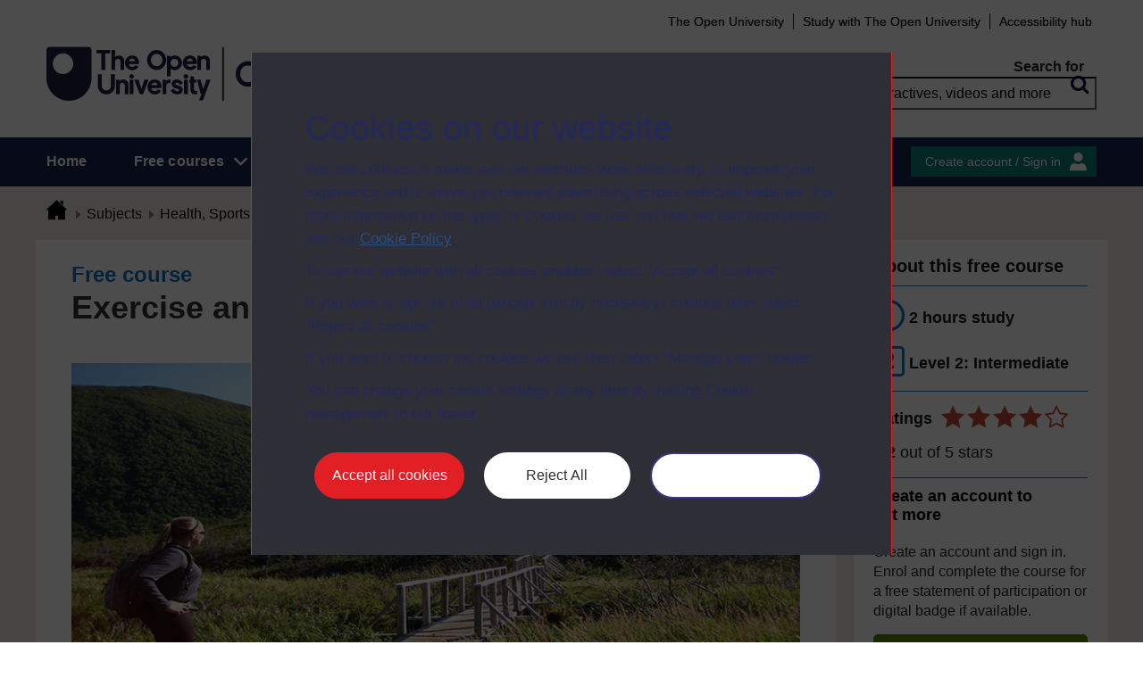

--- FILE ---
content_type: text/html; charset=utf-8
request_url: https://www.open.edu/openlearn/health-sports-psychology/sport-fitness/exercise-and-mental-health/content-section-0?utm_source=adult-learning&utm_campaign=ol&utm_medium=exercisemhen
body_size: 18371
content:
<!DOCTYPE html>

<html  dir="ltr" lang="en" xml:lang="en">
    <head>
        <title>Exercise and mental health | OpenLearn - Open University</title>
        <meta http-equiv="X-UA-Compatible" content="IE=edge" /><meta name="identifier" content="E233_2" /><meta name="viewport" content="width=device-width" /><meta property="og:site_name" content="Open Learning" /><meta property="og:title" content="Exercise and mental health" /><meta property="og:type" content="Article" /><meta property="og:url" content="https://www.open.edu/openlearn/health-sports-psychology/sport-fitness/exercise-and-mental-health/content-section-0?utm_source=adult-learning&amp;utm_campaign=ol&amp;utm_medium=exercisemhen" /><meta property="og:description" content="Each year thousands of pounds are spent on medications to treat conditions such as anxiety and depression. These medications often have negative side effects. Exercise is an alternative treatment ..." /><meta property="og:image" content="https://www.open.edu/openlearn/pluginfile.php/771981/tool_ocwmanage/image/0/e233_2_cover_image_1.jpg" /><meta property="twitter:card" content="Summary" /><meta property="twitter:title" content="Exercise and mental health" /><meta property="twitter:description" content="Each year thousands of pounds are spent on medications to treat conditions such as anxiety and depression. These medications often have negative side effects. Exercise is an alternative treatment ..." /><meta property="twitter:image" content="https://www.open.edu/openlearn/pluginfile.php/771981/tool_ocwmanage/image/0/e233_2_cover_image_1.jpg" />
        <meta http-equiv="Content-Type" content="text/html; charset=utf-8" />
<meta name="keywords" property="schema:keywords" content="moodle, Exercise and mental health | OpenLearn" />
<link rel="stylesheet" type="text/css" href="https://www.open.edu/openlearn/theme/yui_combo.php?3.18.1/cssreset/cssreset-min.css&amp;3.18.1/cssfonts/cssfonts-min.css&amp;3.18.1/cssgrids/cssgrids-min.css&amp;3.18.1/cssbase/cssbase-min.css" /><link rel="stylesheet" type="text/css" href="https://www.open.edu/openlearn/theme/yui_combo.php?rollup/3.18.1/yui-moodlesimple-min.css" /><script id="firstthemesheet" type="text/css">/** Required in order to fix style inclusion problems in IE with YUI **/</script><link rel="stylesheet" type="text/css" href="https://www.open.edu/openlearn/theme/styles.php/openlearnng/1764755649_1764757457/all" />
<link rel="stylesheet" type="text/css" href="https://www.open.edu/openlearn/theme/openlearnng/style/course-modules.min.css" />
<link rel="stylesheet" type="text/css" href="https://www.open.edu/openlearn/theme/openlearnng/style/theme-cassiecookiewidget.css" />
<link rel="stylesheet" type="text/css" href="https://www.open.edu/openlearn/theme/openlearnng/style/user_tours.css" />
<script>
//<![CDATA[
var M = {}; M.yui = {};
M.pageloadstarttime = new Date();
M.cfg = {"wwwroot":"https:\/\/www.open.edu\/openlearn","apibase":"https:\/\/www.open.edu\/openlearn\/r.php\/api","homeurl":{},"sesskey":"96HOkE6igG","sessiontimeout":"7200","sessiontimeoutwarning":"1200","themerev":"1764755649","slasharguments":1,"theme":"openlearnng","iconsystemmodule":"core\/icon_system_fontawesome","jsrev":"1764755649","admin":"admin","svgicons":true,"usertimezone":"Europe\/London","language":"ocw","courseId":643,"courseContextId":76500,"contextid":76508,"contextInstanceId":3549,"langrev":1764755649,"templaterev":"1764755649","siteId":1,"userId":1};var yui1ConfigFn = function(me) {if(/-skin|reset|fonts|grids|base/.test(me.name)){me.type='css';me.path=me.path.replace(/\.js/,'.css');me.path=me.path.replace(/\/yui2-skin/,'/assets/skins/sam/yui2-skin')}};
var yui2ConfigFn = function(me) {var parts=me.name.replace(/^moodle-/,'').split('-'),component=parts.shift(),module=parts[0],min='-min';if(/-(skin|core)$/.test(me.name)){parts.pop();me.type='css';min=''}
if(module){var filename=parts.join('-');me.path=component+'/'+module+'/'+filename+min+'.'+me.type}else{me.path=component+'/'+component+'.'+me.type}};
YUI_config = {"debug":false,"base":"https:\/\/www.open.edu\/openlearn\/lib\/yuilib\/3.18.1\/","comboBase":"https:\/\/www.open.edu\/openlearn\/theme\/yui_combo.php?","combine":true,"filter":null,"insertBefore":"firstthemesheet","groups":{"yui2":{"base":"https:\/\/www.open.edu\/openlearn\/lib\/yuilib\/2in3\/2.9.0\/build\/","comboBase":"https:\/\/www.open.edu\/openlearn\/theme\/yui_combo.php?","combine":true,"ext":false,"root":"2in3\/2.9.0\/build\/","patterns":{"yui2-":{"group":"yui2","configFn":yui1ConfigFn}}},"moodle":{"name":"moodle","base":"https:\/\/www.open.edu\/openlearn\/theme\/yui_combo.php?m\/1764755649\/","combine":true,"comboBase":"https:\/\/www.open.edu\/openlearn\/theme\/yui_combo.php?","ext":false,"root":"m\/1764755649\/","patterns":{"moodle-":{"group":"moodle","configFn":yui2ConfigFn}},"filter":null,"modules":{"moodle-core-handlebars":{"condition":{"trigger":"handlebars","when":"after"}},"moodle-core-maintenancemodetimer":{"requires":["base","node"]},"moodle-core-notification":{"requires":["moodle-core-notification-dialogue","moodle-core-notification-alert","moodle-core-notification-confirm","moodle-core-notification-exception","moodle-core-notification-ajaxexception"]},"moodle-core-notification-dialogue":{"requires":["base","node","panel","escape","event-key","dd-plugin","moodle-core-widget-focusafterclose","moodle-core-lockscroll"]},"moodle-core-notification-alert":{"requires":["moodle-core-notification-dialogue"]},"moodle-core-notification-confirm":{"requires":["moodle-core-notification-dialogue"]},"moodle-core-notification-exception":{"requires":["moodle-core-notification-dialogue"]},"moodle-core-notification-ajaxexception":{"requires":["moodle-core-notification-dialogue"]},"moodle-core-actionmenu":{"requires":["base","event","node-event-simulate"]},"moodle-core-chooserdialogue":{"requires":["base","panel","moodle-core-notification"]},"moodle-core-dragdrop":{"requires":["base","node","io","dom","dd","event-key","event-focus","moodle-core-notification"]},"moodle-core-blocks":{"requires":["base","node","io","dom","dd","dd-scroll","moodle-core-dragdrop","moodle-core-notification"]},"moodle-core-lockscroll":{"requires":["plugin","base-build"]},"moodle-core-event":{"requires":["event-custom"]},"moodle-core_availability-form":{"requires":["base","node","event","event-delegate","panel","moodle-core-notification-dialogue","json"]},"moodle-course-dragdrop":{"requires":["base","node","io","dom","dd","dd-scroll","moodle-core-dragdrop","moodle-core-notification","moodle-course-coursebase","moodle-course-util"]},"moodle-course-util":{"requires":["node"],"use":["moodle-course-util-base"],"submodules":{"moodle-course-util-base":{},"moodle-course-util-section":{"requires":["node","moodle-course-util-base"]},"moodle-course-util-cm":{"requires":["node","moodle-course-util-base"]}}},"moodle-course-management":{"requires":["base","node","io-base","moodle-core-notification-exception","json-parse","dd-constrain","dd-proxy","dd-drop","dd-delegate","node-event-delegate"]},"moodle-course-categoryexpander":{"requires":["node","event-key"]},"moodle-form-shortforms":{"requires":["node","base","selector-css3","moodle-core-event"]},"moodle-form-dateselector":{"requires":["base","node","overlay","calendar"]},"moodle-question-searchform":{"requires":["base","node"]},"moodle-question-chooser":{"requires":["moodle-core-chooserdialogue"]},"moodle-availability_completion-form":{"requires":["base","node","event","moodle-core_availability-form"]},"moodle-availability_coursecompleted-form":{"requires":["base","node","event","moodle-core_availability-form"]},"moodle-availability_dar-form":{"requires":["base","node","event","moodle-core_availability-form"]},"moodle-availability_date-form":{"requires":["base","node","event","io","moodle-core_availability-form"]},"moodle-availability_grade-form":{"requires":["base","node","event","moodle-core_availability-form"]},"moodle-availability_group-form":{"requires":["base","node","event","moodle-core_availability-form"]},"moodle-availability_grouping-form":{"requires":["base","node","event","moodle-core_availability-form"]},"moodle-availability_mobileapp-form":{"requires":["base","node","event","moodle-core_availability-form"]},"moodle-availability_otheractivity-form":{"requires":["base","node","event","moodle-core_availability-form"]},"moodle-availability_profile-form":{"requires":["base","node","event","moodle-core_availability-form"]},"moodle-mod_assign-history":{"requires":["node","transition"]},"moodle-mod_customcert-rearrange":{"requires":["dd-delegate","dd-drag"]},"moodle-mod_forumng-savecheck":{"requires":["base","node","io","moodle-core-notification-alert"]},"moodle-mod_quiz-quizbase":{"requires":["base","node"]},"moodle-mod_quiz-toolboxes":{"requires":["base","node","event","event-key","io","moodle-mod_quiz-quizbase","moodle-mod_quiz-util-slot","moodle-core-notification-ajaxexception"]},"moodle-mod_quiz-dragdrop":{"requires":["base","node","io","dom","dd","dd-scroll","moodle-core-dragdrop","moodle-core-notification","moodle-mod_quiz-quizbase","moodle-mod_quiz-util-base","moodle-mod_quiz-util-page","moodle-mod_quiz-util-slot","moodle-course-util"]},"moodle-mod_quiz-modform":{"requires":["base","node","event"]},"moodle-mod_quiz-util":{"requires":["node","moodle-core-actionmenu"],"use":["moodle-mod_quiz-util-base"],"submodules":{"moodle-mod_quiz-util-base":{},"moodle-mod_quiz-util-slot":{"requires":["node","moodle-mod_quiz-util-base"]},"moodle-mod_quiz-util-page":{"requires":["node","moodle-mod_quiz-util-base"]}}},"moodle-mod_quiz-autosave":{"requires":["base","node","event","event-valuechange","node-event-delegate","io-form","datatype-date-format"]},"moodle-mod_quiz-questionchooser":{"requires":["moodle-core-chooserdialogue","moodle-mod_quiz-util","querystring-parse"]},"moodle-message_airnotifier-toolboxes":{"requires":["base","node","io"]},"moodle-report_eventlist-eventfilter":{"requires":["base","event","node","node-event-delegate","datatable","autocomplete","autocomplete-filters"]},"moodle-report_loglive-fetchlogs":{"requires":["base","event","node","io","node-event-delegate"]},"moodle-gradereport_history-userselector":{"requires":["escape","event-delegate","event-key","handlebars","io-base","json-parse","moodle-core-notification-dialogue"]},"moodle-qbank_editquestion-chooser":{"requires":["moodle-core-chooserdialogue"]},"moodle-tool_lp-dragdrop-reorder":{"requires":["moodle-core-dragdrop"]},"moodle-assignfeedback_editpdf-editor":{"requires":["base","event","node","io","graphics","json","event-move","event-resize","transition","querystring-stringify-simple","moodle-core-notification-dialog","moodle-core-notification-alert","moodle-core-notification-warning","moodle-core-notification-exception","moodle-core-notification-ajaxexception"]}}},"gallery":{"name":"gallery","base":"https:\/\/www.open.edu\/openlearn\/lib\/yuilib\/gallery\/","combine":true,"comboBase":"https:\/\/www.open.edu\/openlearn\/theme\/yui_combo.php?","ext":false,"root":"gallery\/1764755649\/","patterns":{"gallery-":{"group":"gallery"}}}},"modules":{"core_filepicker":{"name":"core_filepicker","fullpath":"https:\/\/www.open.edu\/openlearn\/lib\/javascript.php\/1764755649\/repository\/filepicker.js","requires":["base","node","node-event-simulate","json","async-queue","io-base","io-upload-iframe","io-form","yui2-treeview","panel","cookie","datatable","datatable-sort","resize-plugin","dd-plugin","escape","moodle-core_filepicker","moodle-core-notification-dialogue"]},"core_comment":{"name":"core_comment","fullpath":"https:\/\/www.open.edu\/openlearn\/lib\/javascript.php\/1764755649\/comment\/comment.js","requires":["base","io-base","node","json","yui2-animation","overlay","escape"]}},"logInclude":[],"logExclude":[],"logLevel":null};
M.yui.loader = {modules: {}};

//]]>
</script>
<link rel="alternate" type="application/rdf+xml" title="Exercise and mental health" href="https://www.open.edu/openlearn/mod/oucontent/view.php?id=3549&amp;format=rdf" /><link rel="shortcut icon" href="https://www.open.edu/openlearn/theme/image.php/openlearnng/theme_openlearnng/1764755649/favicons/favicon16" type="image/x-icon">
<link rel="icon" href="https://www.open.edu/openlearn/theme/image.php/openlearnng/theme_openlearnng/1764755649/favicons/favicon48" sizes="48x48">
<link rel="icon" href="https://www.open.edu/openlearn/theme/image.php/openlearnng/theme_openlearnng/1764755649/favicons/favicon96" sizes="96x96">
<link rel="icon" href="https://www.open.edu/openlearn/theme/image.php/openlearnng/theme_openlearnng/1764755649/favicons/favicon144" sizes="144x144">
        <script type="text/javascript" src="https://www.open.edu/openlearn/theme/openlearnng/js/includes/ou-header.js"></script><script type="text/javascript">if (typeof window.ou_sitestat=='function')ou_sitestat()</script><script>
var olcookies = {
    getCookie : (cookieName)  => {
		var name = cookieName + "=";
		var ca = document.cookie.split(';');
		for (var i = 0; i < ca.length; i++) {
			var c = ca[i].trim();
			if ((c.indexOf(name)) == 0) {
				console.log("found");
				return c.substr(name.length);
			}

		}
		console.log("not found");
		return null;
    }
};	
</script>

<!-- Google Tag Manager -->
<script>(function(w,d,s,l,i){w[l]=w[l]||[];w[l].push({'gtm.start':
new Date().getTime(),event:'gtm.js'});var f=d.getElementsByTagName(s)[0],
j=d.createElement(s),dl=l!='dataLayer'?'&l='+l:'';j.async=true;j.src=
'https://sgtm.open.ac.uk/gtm.js?id='+i+dl;f.parentNode.insertBefore(j,f);
})(window,document,'script','dataLayer','GTM-PPS2SH');</script>
<!-- End Google Tag Manager -->  <!-- Facebook Pixel Code -->
<script>
if (olcookies.getCookie('OLPersonalisationCookie') === 'Yes') {

    !function(f,b,e,v,n,t,s){if(f.fbq)return;n=f.fbq=function(){n.callMethod?
      n.callMethod.apply(n,arguments):n.queue.push(arguments)};if(!f._fbq)f._fbq=n;
      n.push=n;n.loaded=!0;n.version='2.0';n.queue=[];t=b.createElement(e);t.async=!0;
      t.src=v;s=b.getElementsByTagName(e)[0];s.parentNode.insertBefore(t,s)}(window,
      document,'script','https://connect.facebook.net/en_US/fbevents.js');

    fbq('init', '431808447194984'); // Insert your pixel ID here.
    fbq('track', 'PageView');
}
</script>
<!-- DO NOT MODIFY -->
<!-- End Facebook Pixel Code -->
        
        <script>(function(){const a="30",b="36",c="CassieSubmittedConsent",d=document;d.addEventListener(c,function(e){if(e){let f=e.detail;for(let i=0;i<f.length;i++){let g=f[i];if(g.channelId==a&&g.statementId==b&&g.isOptIn===true){if(typeof window.dataLayer!=="undefined"){window.dataLayer.push({event:"analytics-consent-given"})}}}}},!0)})();(function(){const a=window.location.pathname,b=a.endsWith("/openlearn/index.php")||a==="/openlearn/index.php",c=new URLSearchParams(window.location.search),d=c.get("wrlo");if(!b||!d)return;const e=()=>{const f=document.cookie.split(";").reduce((g,h)=>{let [i,...j]=h.trim().split("=");g[i]=j.join("=");return g},{}),k=Object.keys(f).find(l=>l.startsWith("SyrenisCookieFormConsent")),m=Object.keys(f).find(l=>l.startsWith("SyrenisCookieConsentDate"));if(!k||!m)return;const n=f[k],o=f[m],p=parseInt(o,10);if(isNaN(p)||p>=Date.now())return;let q=decodeURIComponent(d),r=window.location.origin,s=r+q;clearInterval(t),window.location.href=s};const t=setInterval(e,1000)})();</script>
<script src="https://cscript-cdn-irl.cassiecloud.com/loader.js"></script>
<script>var cassieSettings={widgetProfileId:3,languageCode:"",licenseKey:"E5C43C03-1803-4AA5-99AD-16D40EAF2622",region:"irl",environment:"production"};window.CassieWidgetLoader=new CassieWidgetLoaderModule(cassieSettings);</script>
    </head>
    <body class="format-studyplan oucontent-hq  path-mod path-mod-oucontent chrome dir-ltr lang-ocw yui-skin-sam yui3-skin-sam www-open-edu--openlearn pagelayout-standard course-643 context-76508 cmid-3549 cm-type-oucontent category-9 theme ocwmanage-type-unit ou-variant-ouice  not-logged-in ocwmanage-type-course-unit" prefix="schema: http://schema.org/" typeof="http://schema.org/WebPage" id="page-local-oucontentng-view" data-lang="ocw">
        <noscript><img height="1" width="1" style="display:none" alt="" src="https://www.facebook.com/tr?id=431808447194984&ev=PageView&noscript=1"/></noscript>
        <div class="top_wrapper">
            <div>
    <a class="visually-hidden-focusable" href="#maincontent">Skip to main content</a>
</div><script src="https://www.open.edu/openlearn/lib/javascript.php/1764755649/lib/polyfills/polyfill.js"></script>
<script src="https://www.open.edu/openlearn/theme/yui_combo.php?rollup/3.18.1/yui-moodlesimple-min.js"></script><script src="https://www.open.edu/openlearn/lib/javascript.php/1764755649/lib/javascript-static.js"></script>
<script>
//<![CDATA[
document.body.className += ' jsenabled';
//]]>
</script>


<!-- Google Tag Manager (noscript) -->
<noscript><iframe src=https://sgtm.open.ac.uk/ns.html?id=GTM-PPS2SH
height="0" width="0" style="display:none;visibility:hidden"></iframe></noscript>
<!-- End Google Tag Manager (noscript) -->
            <script>
                //<![CDATA[
                document.body.className += ' jsenabled';
                var courseoverviewurl = "https://www.open.edu/openlearn/health-sports-psychology/sport-fitness/exercise-and-mental-health/content-section-0",
                        facebookappid = "725303974586022",
                        googleappid = "",
                        olngcourseid = "643";
                //]]>
            </script>
        </div>
        <div id="wrapper">
            <div id="main_wrapper">
                <div class="header-wrapper">
                    <div class="top_nav_right mobile">
                        <ul>
                            <li class="first">
                                <a href="https://www.open.ac.uk" target="_blank">The Open University</a>
                            </li>
                            <li class="moodule-logined">
                                <a href="https://about.open.ac.uk/strategy-and-policies/policies-and-statements/website-accessibility-open-university" target="_blank">
                                    Accessibility hub
                                </a>
                            </li>
                            <li class="userinfo moodule-logined"><span>Guest user  </span> / <a href="https://www.open.edu/openlearn/local/ocwcontroller/logout.php?url=https%3A%2F%2Fwww.open.edu%2Fopenlearn%2Fhealth-sports-psychology%2Fsport-fitness%2Fexercise-and-mental-health%2Fcontent-section-0%3Factive-tab%3Ddescription-tab" class="ou_silver openlearnng_signin_signout sign_out_button">Sign out</a></li>
                            <li class="moodule-not-login"><a href="https://www.open.ac.uk/courses" target="_blank">Study with The Open University</a></li>
                            <li class="moodule-not-login">
                                <a href="https://about.open.ac.uk/strategy-and-policies/policies-and-statements/website-accessibility-open-university" target="_blank">
                                    Accessibility hub
                                </a>
                            </li>                        </ul>
                    </div>
                    <div class="mobile-banner">
                        <div class="banner-header waiting-js d-none" data-server-time="1769008334" data-from="0" data-until="0">
    <div class="banner-header-inner">
        <div class="container clearfix">
            <a class="btn-close btn-close-banner-header
                emulate-link-focus" tabindex="0">Close</a>
            <p>OpenLearn will be unavailable from 8am to 10.30am on Wednesday 3 December due to scheduled maintenance.</p>
        </div>
    </div>
</div>
                    </div>
                    <div class="header_content">
                        <div class="scroll_header">
                            <div id="top_header" class="ousearch-noindex" data-menutoggle="Menu toggle">
                                <aside class="container clearfix" aria-label="Header link">
                                    <a id="ou-skip" href="#ou-content">Skip to content</a>
                                    <ul id="sbhsnavigation">
                                        <li class="first">
                                            <a href="https://www.open.ac.uk" target="_blank">The Open University</a>
                                        </li>
                                        <li class="moodule-logined">
                                            <a href="https://about.open.ac.uk/strategy-and-policies/policies-and-statements/website-accessibility-open-university" target="_blank">
                                                Accessibility hub
                                            </a>
                                        </li>
                                        <li class="userinfo moodule-logined"><span>Guest user  </span> / <a href="https://www.open.edu/openlearn/local/ocwcontroller/logout.php?url=https%3A%2F%2Fwww.open.edu%2Fopenlearn%2Fhealth-sports-psychology%2Fsport-fitness%2Fexercise-and-mental-health%2Fcontent-section-0%3Factive-tab%3Ddescription-tab" class="ou_silver openlearnng_signin_signout sign_out_button">Sign out</a></li>
                                        <li class="moodule-not-login"><a href="https://www.open.ac.uk/courses" target="_blank">Study with The Open University</a></li>
                                        <li class="moodule-not-login">
                                            <a href="https://about.open.ac.uk/strategy-and-policies/policies-and-statements/website-accessibility-open-university" target="_blank">
                                                Accessibility hub
                                            </a>
                                        </li>                                    </ul>
                                </aside>
                            </div>
                            <div class="banner-header waiting-js d-none" data-server-time="1769008334" data-from="0" data-until="0">
    <div class="banner-header-inner">
        <div class="container clearfix">
            <a class="btn-close btn-close-banner-header
                emulate-link-focus" tabindex="0">Close</a>
            <p>OpenLearn will be unavailable from 8am to 10.30am on Wednesday 3 December due to scheduled maintenance.</p>
        </div>
    </div>
</div>
                            <header id="main_header" class="container ousearch-noindex" aria-label="Site header">
                                <div class="row g-0">
                                    <div class="col-lg-7 logo-images">
                                        <div class="main-logo">
                                            <a href="https://www.open.edu/openlearn" title="OpenLearn" rel="home" class="logo-main"> </a>
                                        </div>                                    </div>
                                    <div class="col-lg-5 float-end search_box_wrapper">
                                        <div class="main_search">
                                            <form role="search" aria-label="Free courses, interactives, videos" aria-labelledby="main_search_header_label" method="GET"  name="main_search_form" action="https://www.open.edu/openlearn/search-results">
                                                <fieldset>
                                                    <span id="main_search_header_label" class="sr-only">header search</span>
                                                    <label for="main_search_text_header"
                                                           class="main_search_label">Search for</label>
                                                    <input type="text" id="main_search_text_header" class="main_search_text" name="as_q" placeholder="Free courses, interactives, videos and more" value=""/>
                                                    <input type="hidden" name="action" value="1"/>
                                                    <button type="submit" class="search icon-search" title="Search">
                                                        <span>Search</span>
                                                    </button>
                                                </fieldset>
                                            </form>
                                        </div>
                                    </div>
                                </div>
                            </header>
                            <div id="nav-bar" class="clearfix">
                                <div class="container">
                                    <nav aria-label="Main site" id="mainMenu-left" class="mainMenu">
                                        <ul class="mainMenuList mb-menu">
                                            <li class="menu first"><a class="menu-link" href="https://www.open.edu/openlearn">Home</a></li>
                                            <li class="menu dropdown-header">
                                                <a role="button" class="menu-link" href="https://www.open.edu/openlearn/free-courses/full-catalogue">Free courses</a>
                                                <button class="dropdown-toggle" type="button" aria-expanded="false" tabindex="-1">
                                                    <span class="icons icon-DownArrow"></span>
                                                </button>
                                                <ul class="dropdown-menu subMenuList">
                                                    <li class="menu"><a class="menu-sub-link" href="https://www.open.edu/openlearn/free-courses/full-catalogue"><span>All our free courses</span></a></li>
                                                    <li class="menu"><a class="menu-sub-link" href="https://www.open.edu/openlearn/badged-courses"><span>Badged courses</span></a></li>
                                                    <li class="menu"><a class="menu-sub-link" href="https://www.open.edu/openlearn/about-openlearn/try"><span>Why study a free course on OpenLearn?</span></a></li>
                                                    <li class="menu"><a class="menu-sub-link" href="https://www.open.edu/openlearn/free-courses/advantages-signing-on-free-course"><span>Advantages of enrolling on a free course</span></a>
                                                    </li>
                                                    <li class="menu"><a class="menu-sub-link" href="https://www.open.edu/openlearn/about-openlearn/frequently-asked-questions-on-openlearn"><span>Frequently asked questions</span></a>
                                                    </li>
                                                    <li class="menu"><a class="menu-sub-link" href="https://www.open.edu/openlearn/about-openlearn/study"><span>Study with The Open University</span></a></li>
                                                </ul>
                                            </li>
                                            <li class="menu"><a class="menu-link" href="https://www.open.edu/openlearn/subject-information">Subjects</a></li>
                                            <li class="menu"><a class="menu-link" href="https://www.open.edu/openlearn/study-skills">Study skills</a></li>
                                            <li class="menu"><a class="menu-link" href="https://www.open.edu/openlearn/work-skills">Work skills</a></li>
                                            <li class="menu"><a class="menu-link" href="https://www.open.edu/openlearn/about-openlearn/frequently-asked-questions-on-openlearn">Help</a></li>
                                            <li class="menu menu-accessbility last"><a class="menu-link" href="https://about.open.ac.uk/strategy-and-policies/policies-and-statements/website-accessibility-open-university">Accessibility hub</a></li>
                                                <li class="menu-signin last"><a href="https://www.open.edu/openlearn/local/ousaml/loginsaml.php">Sign in</a></li>
                                        </ul>
                                    </nav>
                                    <div id="mainMenu-right" class="mainMenu">
                                        <div class="mainMenu-list">
                                            <div class="block-content signin">
                                                <a href="https://www.open.edu/openlearn/local/ousaml/loginsaml.php?url=https%3A%2F%2Fwww.open.edu%2Fopenlearn%2Fhealth-sports-psychology%2Fsport-fitness%2Fexercise-and-mental-health%2Fcontent-section-0%3Factive-tab%3Ddescription-tab" class="openlearnng_signin_signout btn-sidebar btn-olive" title="Create account / Sign in">Create account / Sign in</a>
                                            </div>
                                        </div>                                    </div>
                                </div>
                            </div>
                        </div>
                        <div class="sticky_header">
                            <div class="top_sticky">
                                <a href="https://www.open.edu/openlearn" class="logo-on-sticky" title="OpenLearn">
                                        <img src="//www.open.edu/openlearn/pluginfile.php/1/theme_openlearnng/stickylogo/0/opl_sticky_header.svg" alt="ahihi OpenLearn"/>
                                </a>
                                <div class="top_nav_right">
                                    <ul>
                                        <li class="first">
                                            <a href="https://www.open.ac.uk" target="_blank">The Open University</a>
                                        </li>
                                        <li class="moodule-logined">
                                            <a href="https://about.open.ac.uk/strategy-and-policies/policies-and-statements/website-accessibility-open-university" target="_blank">
                                                Accessibility hub
                                            </a>
                                        </li>
                                        <li class="userinfo moodule-logined"><span>Guest user  </span> / <a href="https://www.open.edu/openlearn/local/ocwcontroller/logout.php?url=https%3A%2F%2Fwww.open.edu%2Fopenlearn%2Fhealth-sports-psychology%2Fsport-fitness%2Fexercise-and-mental-health%2Fcontent-section-0%3Factive-tab%3Ddescription-tab" class="ou_silver openlearnng_signin_signout sign_out_button">Sign out</a></li>
                                        <li class="moodule-not-login"><a href="https://www.open.ac.uk/courses" target="_blank">Study with The Open University</a></li>
                                        <li class="moodule-not-login">
                                            <a href="https://about.open.ac.uk/strategy-and-policies/policies-and-statements/website-accessibility-open-university" target="_blank">
                                                Accessibility hub
                                            </a>
                                        </li>                                    </ul>
                                </div>
                            </div>
                            <div class="banner-header waiting-js d-none" data-server-time="1769008334" data-from="0" data-until="0">
    <div class="banner-header-inner">
        <div class="container clearfix">
            <a class="btn-close btn-close-banner-header
                emulate-link-focus" tabindex="0">Close</a>
            <p>OpenLearn will be unavailable from 8am to 10.30am on Wednesday 3 December due to scheduled maintenance.</p>
        </div>
    </div>
</div>
                            <div class="main_sticky">
                                <div class="pull-left">
                                    <a href="https://www.open.edu/openlearn" class="icon_link hslogo_fixed logo-image" title="OpenLearn">
                                            <img src="//www.open.edu/openlearn/pluginfile.php/1/theme_openlearnng/stickylogo/0/opl_sticky_header.svg" alt="OpenLearn"/>
                                    </a>
                                </div>
                                <nav aria-label="Main site sticky" class="menu_toggle">
                                    <ul class="mainMenuList mb-menu">
                                        <li class="menu first"><a class="menu-link" href="https://www.open.edu/openlearn">Home</a></li>
                                        <li class="menu dropdown-header">
                                            <a role="button" class="menu-link" href="https://www.open.edu/openlearn/free-courses/full-catalogue">Free courses</a>
                                            <button class="dropdown-toggle" type="button" aria-expanded="false" tabindex="-1">
                                                <span class="icons icon-DownArrow"></span>
                                            </button>
                                            <ul class="dropdown-menu subMenuList">
                                                <li class="menu"><a class="menu-sub-link" href="https://www.open.edu/openlearn/free-courses/full-catalogue"><span>All our free courses</span></a></li>
                                                <li class="menu"><a class="menu-sub-link" href="https://www.open.edu/openlearn/badged-courses"><span>Badged courses</span></a></li>
                                                <li class="menu"><a class="menu-sub-link" href="https://www.open.edu/openlearn/about-openlearn/try"><span>Why study a free course on OpenLearn?</span></a></li>
                                                <li class="menu"><a class="menu-sub-link" href="https://www.open.edu/openlearn/free-courses/advantages-signing-on-free-course"><span>Advantages of enrolling on a free course</span></a>
                                                </li>
                                                <li class="menu"><a class="menu-sub-link" href="https://www.open.edu/openlearn/about-openlearn/frequently-asked-questions-on-openlearn"><span>Frequently asked questions</span></a>
                                                </li>
                                                <li class="menu"><a class="menu-sub-link" href="https://www.open.edu/openlearn/about-openlearn/study"><span>Study with The Open University</span></a></li>
                                            </ul>
                                        </li>
                                        <li class="menu"><a class="menu-link" href="https://www.open.edu/openlearn/subject-information">Subjects</a></li>
                                        <li class="menu"><a class="menu-link" href="https://www.open.edu/openlearn/study-skills">Study skills</a></li>
                                        <li class="menu"><a class="menu-link" href="https://www.open.edu/openlearn/work-skills">Work skills</a></li>
                                        <li class="menu"><a class="menu-link" href="https://www.open.edu/openlearn/about-openlearn/frequently-asked-questions-on-openlearn">Help</a></li>
                                        <li class="menu menu-accessbility last"><a class="menu-link" href="https://about.open.ac.uk/strategy-and-policies/policies-and-statements/website-accessibility-open-university">Accessibility hub</a></li>
                                            <li class="menu-signin last"><a href="https://www.open.edu/openlearn/local/ousaml/loginsaml.php">Sign in</a></li>
                                    </ul>
                                </nav>
                                <div class="search_user">
                                    <div rel="ham_menu" class="link_menu icon_link"><a href="javascript:void(0)" title="Menu" class="hambuger-rounded"><span>Menu</span></a></div>
                                        <div rel="account" class="link_account icon_link"><a href="javascript:void(0)" title="Create account / Sign in"><span class="icon-people"></span></a></div>
                                    <div rel="search_box" class="link_search icon_link"><a href="javascript:void(0)" title="Search"><span class="icon-search"></span></a></div>
                                </div>
                            </div>
                            <div class="search_box box_form">
                                <div class="main_search">
                                    <form role="search" aria-label="Free courses, interactives, videos" aria-labelledby="main_search_header_sticky_label" method="GET"  name="main_search_form" action="https://www.open.edu/openlearn/search-results">
                                        <fieldset>
                                            <span  id="main_search_header_sticky_label" class="sr-only">sticky search</span>
                                            <label for="main_search_text_header_sticky" class="main_search_label">Search for</label>
                                            <input type="text" id="main_search_text_header_sticky" class="main_search_text" name="as_q"
                                                   placeholder="Search OpenLearn" value=""/>
                                            <input type="hidden" name="action" value="1"/>
                                            <button type="submit" class="search icon-search" title="Search">
                                                <span>Search</span>
                                            </button>
                                        </fieldset>
                                    </form>
                                </div>
                            </div>
                            <div class="account box_form">
                                <h2>My OpenLearn Profile</h2>
                                <div class="create_account">
                                    <p>Personalise your OpenLearn profile, save your favourite content and get recognition for your learning</p>
                                    <div class="btn-box">
                                            <a href="https://www.open.edu/openlearn/local/ousaml/loginsaml.php?url=https%3A%2F%2Fwww.open.edu%2Fopenlearn%2Fhealth-sports-psychology%2Fsport-fitness%2Fexercise-and-mental-health%2Fcontent-section-0%3Factive-tab%3Ddescription-tab" class="button btn btn-green">Create account / Sign in<span class="icons icon-arrow-white-right"></span></a>
                                    </div>
                                </div>
                            </div>
                        </div>
                    </div>
                </div>

                <div id="content_wrapper" class="responsive_page
                
                ">
                    <!--googleoff: all-->
                    
                    <div id="breadcrumbs-block" class="clearfix" >
                        <div class="container">
                            <nav id="breadcrumbs" class="clearfix ousearch-noindex" aria-label="Breadcrumb">
                                <ul>
                                    <li class="first"></li>
                                    <li class="first"><a href="https://www.open.edu/openlearn" title="Home"><span class="icon-home_icon"></span></a></li><li><a href="https://www.open.edu/openlearn/subject-information">Subjects</a></li><li><a href="https://www.open.edu/openlearn/body-mind">Health, Sports & Psychology</a></li><li><a href="https://www.open.edu/openlearn/body-mind/free-courses">Free courses</a></li><li>Exercise and mental health</li>
                                </ul>
                            </nav>
                        </div>
                    </div>
                    <!--googleon: all-->
                    <div class="content-wrapper">
                            <div id="main_content_wrapper" class="main_content_wrapper show-right clearfix">
                                <div class="wrapper-has-sidebar page-default">
                                    <main class="main-wrapper-content color-royal-blue">
                                        <a id="ou-content"></a>
                                        <div class="region region-content selection-shareable course-landing-page">
                                            <div id="block-system-main" class="openlearn-block block-system block-system-layout-reversed">
                                                <div class="content-ocw">
                                                    <div class=""></div><div class="color-royal-blue">
    <div class="content_header clearfix">
        <div id="content_title">
            <div class="sub-tilte">
                <span class="free-course-tag">Free course</span>
                
            </div>
            <h1 property="schema:name" typeof="schema:Text">
                Exercise and mental health
            </h1>
            <!-- SOP icon -->
            <div class="free-statement-block"><i class="icon icon-certificate_black"></i>Free statement of participation on completion</div>
        </div>
        <div id="content_article" class="clearfix">
            <!-- Course banner, Tabs, Course description tabs, Course content tab -->
            <div id="article_main" class="main-article-wrapper clearfix">
            <div id="region-main" class="region-main-ocw region-main-courselanding">
                <div id="region-main-inner">
                    <div class="wall-image local-oucontentng-view"><img class="copyright-landing" src="https://www.open.edu/openlearn/pluginfile.php/771981/tool_ocwmanage/image/0/e233_2_cover_image_1.jpg" title="Exercise and mental health" alt="Exercise and mental health" data-copyright-type="https://www.open.edu/openlearn/theme/image.php/openlearnng/theme_openlearnng/1764755649/icon-copyright" data-copyright-text="Copyright%3A%20Used%20with%20permission" /><span class="img_permissions" aria-hidden="true">
            <span class="img_permissions_icon emulate-link-focus copyright-icon ">
                <img src="https://www.open.edu/openlearn/theme/image.php/openlearnng/theme_openlearnng/1764755649/icon-copyright" alt="Copyrighted Icon"/>
            </span>
            <span class="img_permissions_text">
                <span class="openlearn-hide"></span>
            </span>
        </span></div>
                    <div class="course-tabs">
                        <div class="tab-dropdown-bar">
                            <span>More about this course</span>
                        </div>
                        <div class="tab-header">
                            <h2 id="description-tab" class="tab-item  ui-tabs-active"
                                data-for="description-tab-content">
                                <a class="tab-link" href="?active-tab=description-tab"
                                   title="Course description">
                                    Course description
                                </a>
                            </h2>
                            <h2 id="content-tab" class="tab-item "
                                data-for="content-tab-content">
                                <a class="tab-link" href="?active-tab=content-tab"
                                   title="Course content">
                                    Course content
                                </a>
                            </h2>
                                <h2 id="review-tab" class="tab-item "
                                    data-for="content-tab-review">
                                    <a class="tab-link" href="?active-tab=review-tab"
                                       title="Course reviews">
                                        Course reviews
                                    </a>
                                </h2>
                        </div>
                    </div>
                    <div class="tab-content-section description-tab-content description-tab-content-learning-outcomes single-course
        ">
        <div id="content_summary" class="active logic-complete">
            <div id="summary_content">
                <p property="schema:description">Each year thousands of pounds are spent on medications to treat conditions such as anxiety and depression. These medications often have negative side effects. Exercise is an alternative treatment that is low cost and has few side effects. In this free course, Exercise and mental health, we will look at the links between exercise and improved mental health and psychological well-being. This will include consideration of the role of exercise in combating stress, anxiety and depression, and in enhancing mood.</p>
                
            </div>
                <div class="clearfix" id="blockoutcomes">
                    <h2 class="title_learning">Course learning outcomes</h2>
                    <p>After studying this course, you should be able to:</p><ul><li>demonstrate an awareness of the links between physical activity and mental health</li><li>understand some of the proposed theories of why exercise benefits mental health.</li></ul>
                </div>
        </div>
        <div class="py-3 text-center">
            <a href="https://www.open.edu/openlearn/health-sports-psychology/sport-fitness/exercise-and-mental-health/content-section-0?intro=1"  title="Enter course" class="btn btnOutCome">Enter course</a>
        </div>
        <div class="openlearnng_date"><p class="first-published-date">First Published: 10/08/2012</p><p class="last-updated-date">Updated: 27/11/2018</p></div>
    </div>
                    <div class="tab-content-section content-tab-content content-tab-content-course-content
                        content-hide">
                         <aside aria-labelledby="course_content"><p>You can start this course right now without signing-up. Click on any of the course content sections below to start at any point in this course.<br>
If you want to be able to track your progress, earn a free Statement of Participation, and access all course quizzes and activities, <a title="sign-up" class="ol_content_regis_link" href="https://www.open.ac.uk/account/createaccount?URL=https://www.open.edu/openlearn/health-sports-psychology/sport-fitness/exercise-and-mental-health/content-section-0?active-tab=description-tab">sign-up</a>.</p><h2 id="course_content">Course content</h2><div class="toc-content-tab-block" id="singleWeek"><ul class="accordionList"><li><a href="https://www.open.edu/openlearn/health-sports-psychology/sport-fitness/exercise-and-mental-health/content-section-0?intro=1"><div><span class="oucontent-tree-menu-title">Introduction</span></div></a></li><li><a href="https://www.open.edu/openlearn/health-sports-psychology/sport-fitness/exercise-and-mental-health/content-section---learningoutcomes"><div><span class="oucontent-tree-menu-title">Learning outcomes</span></div></a></li><li class=" accordionItem"><a href="https://www.open.edu/openlearn/health-sports-psychology/sport-fitness/exercise-and-mental-health/content-section-1"><div><span class="oucontent-tree-menu-title">1 Exercise and mental health</span></div></a><ul class="accordionList"><li><a href="https://www.open.edu/openlearn/health-sports-psychology/sport-fitness/exercise-and-mental-health/content-section-1"><div><span class="oucontent-tree-menu-title">1 Exercise and mental health</span></div></a></li></ul></li><li class=" accordionItem"><a href="https://www.open.edu/openlearn/health-sports-psychology/sport-fitness/exercise-and-mental-health/content-section-2"><div><span class="oucontent-tree-menu-title">2 The role of exercise in reducing anxiety and depression</span></div></a><ul class="accordionList"><li><a href="https://www.open.edu/openlearn/health-sports-psychology/sport-fitness/exercise-and-mental-health/content-section-2"><div><span class="oucontent-tree-menu-title">2 The role of exercise in reducing anxiety and depression</span></div></a></li></ul></li><li class=" accordionItem"><a href="https://www.open.edu/openlearn/health-sports-psychology/sport-fitness/exercise-and-mental-health/content-section-3"><div><span class="oucontent-tree-menu-title">3 Why does exercise improve mental health?</span></div></a><ul class="accordionList"><li><a href="https://www.open.edu/openlearn/health-sports-psychology/sport-fitness/exercise-and-mental-health/content-section-3"><div><span class="oucontent-tree-menu-title">3 Why does exercise improve mental health?</span></div></a></li></ul></li><li><a href="https://www.open.edu/openlearn/health-sports-psychology/sport-fitness/exercise-and-mental-health/content-section-4"><div><span class="oucontent-tree-menu-title">Conclusion</span></div></a></li><li><a href="https://www.open.edu/openlearn/health-sports-psychology/sport-fitness/exercise-and-mental-health/content-section---references"><div><span class="oucontent-tree-menu-title">References</span></div></a></li><li><a href="https://www.open.edu/openlearn/health-sports-psychology/sport-fitness/exercise-and-mental-health/content-section---acknowledgements"><div><span class="oucontent-tree-menu-title">Acknowledgements</span></div></a></li></ul></div><div class="course-content-action-group"><a id="btn-show-all" role="button" class="button ou_grey_secondary no-display" data-expandtitle="Expand all course content" data-collapsetitle="Collapse all course content" href="#">Expand all course content<span class="btn-icon icon-dropdown"></span></a></div></aside>
                    </div>
                        <div class="tab-content-section content-tab-review review-tab-content moodle-course-review
                             content-hide">
                            <a href="#sb-5" class="visually-hidden-focusable">Skip Rate and Review</a>

<section id="inst8130"
     class=" block_rate_course block  card mb-3"
     role="region"
     data-block="rate_course"
     data-instance-id="8130"
          aria-labelledby="instance-8130-header"
     >

    <div class="card-body p-3">

            <h3 id="instance-8130-header" class="h5 card-title d-inline">Rate and Review</h3>


        <div class="card-text content mt-3">
            <div class="rate-course-main rate-course-full rate-course-full-block hidden"
     data-courseid="643" data-initial-rating="0" xmlns="http://www.w3.org/1999/html">
    <input type="hidden" id="displaycommentnumber" value="2">
        <div class="rating-course-section">
        <h3 class="title">Rate this course</h3>
            <div class="fivestar" data-rating-num = '4' title="Course rating: No ratings given.">
                <span class="star">1</span>
                <span class="star">2</span>
                <span class="star">3</span>
                <span class="star">4</span>
                <span class="star">5</span>
            </div>
            <span class="user-rating-average">
                Average rating 4.2 out of 5, based on 149 ratings.
            </span>
    </div>
        <div class="submit-review-section">
                <h3 class="title">Review this course</h3>
                <div class="required-loggin-block">
                    <p><strong><a href="https://www.open.edu/openlearn/local/ousaml/loginsaml.php?url=https%3A%2F%2Fwww.open.edu%2Fopenlearn%2Fmod%2Foucontent%2Fview.php%3Futm_source%3Dadult-learning%26utm_campaign%3Dol%26utm_medium%3Dexercisemhen%26id%3D3549%26section%3D0&amp;active-tab=review-tab&amp;section-comment=1">Log into OpenLearn</a></strong> to leave reviews and join in the conversation.</p>
                </div>
        </div>
    <div class="review-course-section " id="review-course-section">
        <h3 class="title ">Course reviews</h3>
        <ul class="review-lists rate-course-review-lists">
                <li class="media review-item-block" data-review-userid="4821360" data-rating-id="155137">
                    <img class="avatar" src="https://www.open.edu/openlearn/theme/image.php/openlearnng/core/1764755649/u/f1" alt="Oluwatoyin Ezekiel Olasehinde" />
                    <div class="media-body">
                        <span class="name-wrapper"><a href="https://www.open.edu/openlearn/profiles/zr336426" class="name">Oluwatoyin Ezekiel Olasehinde</a></span>
                        <span class="date-time">10 December 2025 8:07<span>AM</span></span>
                        <div class="star-lists">
                                <div class="fivestar" data-rating-num='4'>
                                    <span class="star">1</span>
                                    <span class="star">2</span>
                                    <span class="star">3</span>
                                    <span class="star">4</span>
                                    <span class="star">5</span>
                                </div>
                        </div>
                        <div class="comment">
                            <span class="rating-indicator">
                                Rating entered.
                            </span>
                                    <div class="ratingcomment">
                                        Great! Educative!
                                    </div>
                            
                            
                            <div class="comment-cdelete"></div>
                        </div>
                        <div class="flag-comment">
                            <a title="Flag As Offensive" href="https://www.open.edu/openlearn/blocks/rate_course/flag.php?ratingid=155137&amp;fullview=1&amp;courseid=643">Flag As Offensive</a>
                        </div>
                    </div>
                </li>
                
                <li class="media review-item-block" data-review-userid="4739968" data-rating-id="143882">
                    <img class="avatar" src="https://www.open.edu/openlearn/theme/image.php/openlearnng/core/1764755649/u/f1" alt="Elaine Xu" />
                    <div class="media-body">
                        <span class="name-wrapper"><a href="https://www.open.edu/openlearn/profiles/zr140759" class="name">Elaine Xu</a></span>
                        <span class="date-time">28 October 2025 7:49<span>PM</span></span>
                        <div class="star-lists">
                                <div class="fivestar" data-rating-num='3'>
                                    <span class="star">1</span>
                                    <span class="star">2</span>
                                    <span class="star">3</span>
                                    <span class="star">4</span>
                                    <span class="star">5</span>
                                </div>
                        </div>
                        <div class="comment">
                            <span class="rating-indicator">
                                Rating entered.
                            </span>
                                    <div class="ratingcomment">
                                        content a bit outdated with too much speculation, little to none definitive answers or summary to the topic studied
                                    </div>
                            
                            
                            <div class="comment-cdelete"></div>
                        </div>
                        <div class="flag-comment">
                            <a title="Flag As Offensive" href="https://www.open.edu/openlearn/blocks/rate_course/flag.php?ratingid=143882&amp;fullview=1&amp;courseid=643">Flag As Offensive</a>
                        </div>
                    </div>
                </li>
                
        </ul>
        <div class="view-more-btn-wrapper " data-url="https://www.open.edu/openlearn/blocks/rate_course/updaterating.php" data-courseid="643">
            <a class="rate-course-full-more-review-btn" href="#" data-view-more-request="0">
    More reviews
    <span class="btn-icon btn-more-down"></span>
</a>
<span class="total-reviews">Total 88 reviews</span>
        </div>
    </div>
</div>
            <div class="footer"></div>
            
        </div>

    </div>

</section>

  <span id="sb-5"></span>
                        </div>
                    <aside class="tab-content-section content-tab-content content-tab-content-side-coll" aria-labelledby="course_resources_ng"><div class="content-bottom"><section class="block_course_resources_ng block  card mb-3" data-block="course_resources_ng"><div class="card-body p-3"><h3 id="course_resources_ng" class="card-title d-inline">Your course resources</h3><div class="card-text content mt-3"><div class="download-resource-content"><p>As you work through this course you will need various resources to help you complete some of the activities.</p><ul class="list-download-resource"><li class="item activity resource modtype_resource " id="module-150390"><div class="item-wrapper"><div class="resource-type Filef-image Filef/image"><img src="https://www.open.edu/openlearn/theme/image.php/openlearnng/core/1764755649/f/image?filtericon=1" class="iconlargeng activityicon" alt=" " /></div><div class="activity activity-name"><div class="activity-instance d-flex flex-column">
        <div class="activitytitle media  modtype_resource position-relative align-self-start">
            <div class="courseicon align-self-start">
                        <div class="activity-icon activityiconcontainer smaller content  courseicon align-self-start me-2">
                            <img
                                src="https://www.open.edu/openlearn/theme/image.php/openlearnng/core/1764755649/f/image?filtericon=1"
                                class="activityicon "
                                data-region="activity-icon"
                                data-id=""
                                alt=""
                                
                            >
                        </div>
            </div>
            <div class="media-body align-self-center">
                <div class="activityname">
                                <a href="https://www.open.edu/openlearn/mod/resource/view.php?id=150390" class=" aalink stretched-link" onclick="">        <span class="instancename">thumbnail image <span class="accesshide " > File</span></span>    </a>
                            
                </div>
            </div>
        </div>
    </div></div></div></li></ul></div></div></div></section></div></aside>
                </div>
            </div>
        </div>
        </div>
    </div>
    <!-- Get more -->
    <div class="signup-gmore-block-wrapper"><div class="signup-gmore-block"><h2 class="signup-gmore-title">Create an account to get more</h2><div class="signup-gmore-content"><ul class="list-benefit"><li class="left"><div class="benefit"><span class="icon-wrapper"><i class="icon icon-tick"></i></span><h3>Track your progress</h3><p>Review and track your learning through your OpenLearn Profile.</p></div></li><li class="right"><div class="benefit"><i class="icon-certificate_black"></i><h3>Statement of Participation</h3><p>On completion of a course you will earn a Statement of Participation.</p></div></li><li class="left"><div class="benefit"><span class="icon-wrapper"><i class="icon icon-finger_pointer"></i></span><h3>Access all course activities</h3><p>Take course quizzes and access all learning.</p></div></li><li class="right"><div class="benefit"><span class="icon-wrapper"><i class="icon icon-star_sharp"></i></span><h3>Review the course</h3><p>When you have finished a course leave a review and tell others what you think.</p></div></li></ul><div class="action-group"><a href="https://www.open.edu/openlearn/local/ousaml/loginsaml.php?url=https%3A%2F%2Fwww.open.edu%2Fopenlearn%2Fhealth-sports-psychology%2Fsport-fitness%2Fexercise-and-mental-health%2Fcontent-section-0%3Factive-tab%3Ddescription-tab" class="button ou_olive btn-medium btn-signup-gmore openlearnng_signin_signout" title="Create account / Sign in">Create account / Sign in</a></div></div></div></div>
    <aside id="copyrightInfo" class="course-copyright-info color-royal-blue" aria-labelledby='comp-copyrightinfo'>
        <div class="expanderHeading tracking-block"><h3 id="comp-copyrightinfo">Copyright information</h3></div><div class="ousearch-noindex expanderContent" style="display: none"><div class="openlearnng-layout"><p><span><img class="img-responsive img-vertical" src="https://www.open.edu/openlearn/theme/image.php/openlearnng/theme_openlearnng/1496739136/by-nc-sa80px" alt="creative commons licence type by-nc" width="80" height="28"> Creative commons: The Open University is proud to release this free course under a Creative Commons licence.</span></p>
<p><span>However, any third-party materials featured within it are used with permission and are not ours to give away. These
        materials are not subject to the Creative Commons licence. See&nbsp;</span><a href="http://www8.open.ac.uk/about/main/admin-and-governance/policies-and-statements/conditions-use-open-university-websites"><span class="italic">terms and conditions</span><sup class="printOnly">377</sup></a>
    <span class="italic">&nbsp;and our&nbsp;</span><a href="/openlearn/about-openlearn/frequently-asked-questions-on-openlearn"><span class="italic">FAQs</span><sup class="printOnly">378</sup></a><span>.</span>
</p>
<p><span>Full copyright details can be found in the Acknowledgements section of each week.</span></p></div><div class="openlearnng-layout"></div></div>
    </aside>
    <div id="content_footer" class="clearfix ousearch-noindex color-royal-blue" >
        <div class="question-ocw">
            <div class="clearfix" id="question_article"><div class="question_info"><p>For further information, take a look at our frequently asked questions which may give you the support you need.</p><a class="button btn" href="https://www.open.edu/openlearn/about-openlearn/frequently-asked-questions-on-openlearn"><span>Have a question?</span></a></div></div>
        </div>
        <div class="openlearn-hide" id="ocw_course_id">E233_2</div>
    </div>
</div>
<!--googleoff: all-->
<aside aria-labelledby="block-take-your-learning-further">
    <div class="keep_on_learning_information "><div class="keep_on_learning_wrapper keep_on_learning_default_text"><span id="block-take-your-learning-further" class="d-none">Take your learning further</span><div class="keep_learning_box"><span class="icon icon-ou_logo"></span><div class="keep_learning_box_content"><p></p>
<!-- x-tinymce/html -->
<p data-start="0" data-end="405"></p>
<p data-start="0" data-end="405"></p>
<p data-start="0" data-end="405"></p>
<p data-start="0" data-end="405"><strong data-start="0" data-end="57">Ready to take the next step in your learning journey?</strong><br data-start="57" data-end="60">With over 50 years of experience in distance learning, The Open University brings flexible, trusted education to you, wherever you are. If you’re new to university-level study, read our guide on <a title="" href="https://www.open.edu/openlearn/education-development/where-take-your-learning-next">Where to take your learning next</a>.</p>
<p><a href="https://www.open.ac.uk/courses/types" target="_blank" rel="noopener">Browse all Open University courses</a> and start your journey today.</p>
<p></p>
<p></p>
<p></p>
<p></p></div></div></div></div>
</aside>
                                                </div>
                                            </div>
                                        </div>
                                    </main>
                                    <!-- googleoff: all -->
                                    <div id="sidebar_wrapper" class="region-right color-royal-blue">
                                        
                                        <div class="openlearnng-block openlearnng-block-ole_ng_content block block-ole-ng-content"><div class="openlearnng-blockcontent"><div class="block-your-course about-course block-sidebar expanderIndependent color-royal-blue" id="block_about_this_free_course"><div class="title-sub-block expanderHeading active tracking-block"><h3 class="title-block">About this free course</h3></div><div class="expanderContent active"><aside id="about_free_course" class="color-royal-blue block-sidebar" aria-labelledby="about_free_course_label">
    <div>
        <h3 id="about_free_course_label" class="title-block">About this free course</h3>
            <div class="border-solid">
                <div class="course-info">
                    <span class="icon icon-clock"></span>
                    <h4>2 hours study</h4>
                </div>
                <div class="course-info">
                    <span class="icon icon-course_icon_level2"></span>
                    <h4>Level 2: Intermediate</h4>
                </div>
            </div>
            <div class="course-ratings border-solid">
                <a href="#sb-3" class="visually-hidden-focusable">Skip Ratings</a>

<section id="inst8131"
     class=" block_rate_course block  card mb-3"
     role="region"
     data-block="rate_course"
     data-instance-id="8131"
          aria-labelledby="instance-8131-header"
     >

    <div class="card-body p-3">

            <h3 id="instance-8131-header" class="h5 card-title d-inline">Ratings</h3>


        <div class="card-text content mt-3">
            <div class="rate-course-main rate-course-ratings-block" data-courseid="643">
    <div class="course-info">
        <h4>Ratings</h4>
        <div class="star-lists ratings-star-lists">
            <div class="fivestar" data-rating-num='4'>
                <span class="star">1</span>
                <span class="star">2</span>
                <span class="star">3</span>
                <span class="star">4</span>
                <span class="star">5</span>
            </div>
        </div>
    </div>
    <span class="average-value"><strong>4.2</strong> out of 5 stars</span>
</div>
            <div class="footer"></div>
            
        </div>

    </div>

</section>

  <span id="sb-3"></span>
            </div>
            <div class="quick-links">
                    <h3 class="sub-title-block">Create an account to<br> get more</h3>
                        <p class="desc">Create an account and sign in. Enrol and complete the course for a free statement of participation or digital badge if available.</p>
                    <a href="https://www.open.edu/openlearn/local/ousaml/loginsaml.php?url=https%3A%2F%2Fwww.open.edu%2Fopenlearn%2Fhealth-sports-psychology%2Fsport-fitness%2Fexercise-and-mental-health%2Fcontent-section-0%3Factive-tab%3Ddescription-tab" class="openlearnng_signin_signout btn-sidebar btn-olive" title="Create account / Sign in">Create account / Sign in</a>

            </div>
    </div>
</aside></div></div><div class="block-your-course become-ou block-sidebar expanderIndependent color-royal-blue"><div class="title-sub-block expanderHeading active tracking-block"><h3 class="title-block">Become an OU student</h3></div><div class="expanderContent active"><aside class="sider-bar-become-ou-student color-royal-blue" aria-labelledby="comp-bostudent"><div class="sider-bar-header"><h2 id="comp-bostudent">Become an OU student</h2></div><div class="sider-bar-content"><div class="container"><ul><li><div class="item color-royal-blue"><div class="box-image box-image-like-this box-image-moodle-big"><img src="https://www.open.ac.uk/courses/courses/media/courses/openlearn/qd.jpg" class="img-responsive" data-copyright-type="" data-copyright-text="" alt="BA/BSc (Honours) Open degree" onerror="this.onerror=null;this.src=&#039;https://www.open.edu/openlearn/theme/image.php/openlearnng/tool_ocwmanage/1764755649/berrill&#039;;" /></div><a class="text" href="http://www.open.ac.uk/courses/combined-studies/degrees/open-degree-qd"><span>BA/BSc (Honours) Open degree</span></a></div></li><li><div class="item color-royal-blue"><div class="box-image box-image-like-this box-image-moodle-big"><img src="https://www.open.ac.uk/courses/courses/media/courses/openlearn/q71.jpg" class="img-responsive" data-copyright-type="none" data-copyright-text="" alt="BSc (Honours) Health Sciences" onerror="this.onerror=null;this.src=&#039;https://www.open.edu/openlearn/theme/image.php/openlearnng/tool_ocwmanage/1764755649/berrill&#039;;" /></div><a class="text" href="http://www.open.ac.uk/courses/health-sciences/degrees/bsc-health-sciences-q71"><span>BSc (Honours) Health Sciences</span></a></div></li></ul></div></div></aside></div></div><div class="block-your-course download-box block-sidebar expanderIndependent color-royal-blue"><div class="title-sub-block expanderHeading active tracking-block"><h3 class="title-block">Download this course</h3></div><div class="expanderContent active"><aside aria-labelledby="block-your-course-download-box"><div class="block-download-course block-download-course-moodle block-sidebar"><h3 class="title-block" id="block-your-course-download-box">Download this course</h3><div class="content-block"><p>Download this course for use offline or for other devices</p><ul class="list-files"><li class="item"><a class="file word" href="https://www.open.edu/openlearn/health-sports-psychology/sport-fitness/exercise-and-mental-health/altformat-word"><span class="icon-file-type"><img src="https://www.open.edu/openlearn/theme/image.php/openlearnng/theme/1764755649/icon_file_word" alt="Word" /></span><span class="text">Word</span></a></li><li class="item"><a class="file printable" href="https://www.open.edu/openlearn/health-sports-psychology/sport-fitness/exercise-and-mental-health/altformat-printable"><span class="icon-file-type"><img src="https://www.open.edu/openlearn/theme/image.php/openlearnng/theme/1764755649/icon_file_printable" alt="Printable" /></span><span class="text">PDF</span></a></li></ul></div></div></aside></div></div><div class="block-your-course block_article_social block-sidebar expanderIndependent color-royal-blue" id="block_social"><div class="title-sub-block expanderHeading active tracking-block"><h3 class="title-block">Share this free course</h3></div><div class="expanderContent active"><aside class="block-sidebar article_social color-royal-blue" aria-labelledby="comp-share-links"><div><h3 class="title-block" id="comp-share-links">Share this free course</h3><div class="social-bar border-dotted"><span><a rel="external" target="_blank" title="Share on Facebook" class="button btn-icon facebook target-blank" href="https://www.facebook.com/sharer.php?u=https%3A%2F%2Fwww.open.edu%2Fopenlearn%2Fhealth-sports-psychology%2Fsport-fitness%2Fexercise-and-mental-health%2Fcontent-section-0&amp;t=Exercise+and+mental+health"><span class="screen-reader">Share on Facebook</span><span class="icon icon-facebook_circle"></span></a><a rel="external" target="_blank" title="Share on Twitter" class="button btn-icon twitter target-blank" href="https://twitter.com/share?text=Exercise+and+mental+health&amp;url=https%3A%2F%2Fwww.open.edu%2Fopenlearn%2Fhealth-sports-psychology%2Fsport-fitness%2Fexercise-and-mental-health%2Fcontent-section-0"><span class="screen-reader">Share on Twitter</span><span class="icon icon-twitter_circle"></span></a><a rel="external" target="_blank" title="Share on LinkedIn" class="button btn-icon linkedin target-blank" href="https://www.linkedin.com/shareArticle?mini=true&amp;url=https%3A%2F%2Fwww.open.edu%2Fopenlearn%2Fhealth-sports-psychology%2Fsport-fitness%2Fexercise-and-mental-health%2Fcontent-section-0"><span class="screen-reader">Share on LinkedIn</span><span class="icon icon-linkedin_circle"></span></a><a rel="external" target="_blank" title="Share via Email" class="button btn-icon email target-blank" href="mailto:?subject=Exercise%20and%20mental%20health&amp;body=https%3A%2F%2Fwww.open.edu%2Fopenlearn%2Fhealth-sports-psychology%2Fsport-fitness%2Fexercise-and-mental-health%2Fcontent-section-0"><span class="screen-reader">Share via Email</span><span class="icon icon-mailbox_circle"></span></a></span></div></div></aside></div></div><div class="block-your-course achive-block block-sidebar expanderIndependent color-royal-blue"><aside aria-labelledby="block-your-course-achive-block"><div class="title-sub-block expanderHeading active tracking-block"><h3 id="block-your-course-achive-block" class="title-block">Course rewards</h3></div><div class="expanderContent active"><div class="certification clearfix"><span class="icon icon-certificate_black"></span><p class="content"><strong>Free statement of participation</strong> on completion of these courses.</p></div></div></aside></div></div></div>
                                        <aside aria-labelledby="newsletter">
                                            <div class="block-sidebar" id="sign-up-for-newsletter" aria-labelledby="newsletter"><div class="content-block"><div class="body-contain"><h2 class="des" id="newsletter"><img height="38" width="50" typeof="foaf:Image" src="https://www.open.edu/openlearn/theme/image.php/openlearnng/theme/1764755649/newsletter_icon" alt="" />Newsletter</h2><p class="des">Sign up for our regular newsletter to get updates about our new free courses, interactives, videos and topical content on OpenLearn.</p><p><a class="btn-sidebar btn-olive" title="" href="https://www.open.edu/openlearn/about-openlearn/subscribe-the-openlearn-newsletter">Newsletter sign-up</a></p></div></div></div>
                                        </aside>
                                    </div>                                </div>
                            </div>
                    </div>
                </div>
            </div>
            <!--googleoff: all-->
            <footer class="footer" aria-label="Site footer" >
                <div class="container">
                    <div id="top_footer">
                        <div class="row g-0">
                            <div class="col-lg-12 logo-images">
                                <div class="main-logo">
                                    <a href="https://www.open.edu/openlearn" title="OpenLearn" rel="home" class="logo-main"> </a>
                                </div>                            </div>
                        </div>
                    </div>
                </div>
                <div id="main_footer" class="clearfix ousearch-noindex">
                    <div class="container footer_nav">
                        <div class="back-to-top">
                            <a id="scroll-top" href="#main_wrapper" class="back-to-top-link">
                                <span class="sr-only"> Back to top</span>
                            </a>
                        </div>                        <div class="row g-0">
                            <div class="col-xs-12 col-lg-9">
                                <nav class="region region-footer-link" aria-labelledby="footer-link">
                                    <h2 id="footer-link">footer Menu</h2>
                                    <ul class="menu">
                                        <li class="expanded">
                                            <h2 class="expanderHeading menu_header tracking-block">Get started</h2>
                                            <ul class="expanderContent menu">
                                                <li>
                                                    <a href="https://www.open.edu/openlearn/get-started-openlearn">
                                                        Get started with OpenLearn</a>
                                                </li>
                                                <li>
                                                    <a href="https://www.open.edu/openlearn/get-started/new-openlearn">
                                                        New to OpenLearn</a>
                                                </li>
                                                <li>
                                                    <a href="https://www.open.edu/openlearn/about-openlearn/explore">
                                                        Try something popular</a>
                                                </li>
                                                <li>
                                                    <a href="https://www.open.edu/openlearn/free-courses/full-catalogue">
                                                        All our free courses</a>
                                                </li>
                                                <li>
                                                    <a href="https://www.open.edu/openlearn/badged-courses">
                                                        Badged courses</a>
                                                </li>
                                                <li>
                                                    <a href="https://www.open.edu/openlearn/get-started-hubs">
                                                        Free learning hubs</a>
                                                </li>
                                                <li>
                                                    <a href="https://www.open.edu/openlearn/games-quizzes-activities">
                                                        Games, quizzes & activities</a>
                                                </li>
                                                <li>
                                                    <a href="https://www.open.edu/openlearn/about-openlearn/subscribe-the-openlearn-newsletter">
                                                        Subscribe to our newsletter</a>
                                                </li>
                                                <li>
                                                    <a href="https://www.open.edu/openlearn/openlearn-cymru">
                                                        OpenLearn Cymru</a>
                                                </li>
                                            </ul>
                                        </li>
                                        <li class="expanded">
                                            <h2 class="expanderHeading menu_header tracking-block">Explore subjects</h2>
                                            <ul class="expanderContent menu"><li><a href="https://www.open.edu/openlearn/digital">Digital & Computing</a></li><li><a href="https://www.open.edu/openlearn/education">Education & Development</a></li><li><a href="https://www.open.edu/openlearn/body-mind">Health, Sports & Psychology</a></li><li><a href="https://www.open.edu/openlearn/history-the-arts">History & The Arts</a></li><li><a href="https://www.open.edu/openlearn/languages">Languages</a></li><li><a href="https://www.open.edu/openlearn/money-management">Money & Business</a></li><li><a href="https://www.open.edu/openlearn/nature-environment">Nature & Environment</a></li><li><a href="https://www.open.edu/openlearn/science-maths-technology">Science, Maths & Technology</a></li><li><a href="https://www.open.edu/openlearn/society">Society, Politics & Law</a></li></ul>
                                        </li>
                                        <li class="expanded">
                                            <h2 class="expanderHeading menu_header tracking-block">About OpenLearn</h2>
                                            <ul class="expanderContent menu">
                                                <li>
                                                    <a href="https://www.open.edu/openlearn/get-started/about-us">
                                                        About us</a>
                                                </li>
                                                <li>
                                                    <a href="https://www.open.edu/openlearn/about-openlearn/frequently-asked-questions-on-openlearn">
                                                        Frequently asked questions</a>
                                                </li>
                                                <li>
                                                    <a href="https://www.open.ac.uk/courses">
                                                        Study with The Open University</a>
                                                </li>
                                                <li>
                                                    <a href="https://www.open.edu/openlearn/get-started/contact-openlearn">
                                                        Contact OpenLearn</a>
                                                </li>
                                                <li>
                                                    <a href="https://www.open.edu/openlearncreate">
                                                        OpenLearn Create</a>
                                                </li>
                                            </ul>
                                        </li>
                                    </ul>
                                </nav>
                            </div>
                            <div class="col-xs-12 col-lg-3">
                                <div class="region region-footer-partner">
                                    <h2 class="expanderHeading tracking-block">Our partners</h2>
                                    <div class="expanderContent">
                                        <p>OpenLearn works with other organisations by providing free courses and resources that support our mission of opening up educational opportunities to more people in more places.</p>
                                        <p><a href="https://www.open.edu/openlearn/get-started/our-partners">
                                            Find out more</a></p>
                                        <p><a href="https://www.open.ac.uk/about/open-educational-resources/support-us">
                                            Support us</a></p>
                                    </div>
                                </div>
                                <div class="region region-footer-policy">
                                    <h2 class="expanderHeading tracking-block">Policy</h2>
                                    <div class="expanderContent"></div>
                                </div>
                                <ul class="list-inline social-footer">
                                    <li class="list-inline-item">
                                        <a href="https://twitter.com/oufreelearning" target="_blank" class="twitter">
                                            <i class="icon icon-twitter"></i>
                                            <span class="sr-only">Twitter</span>
                                        </a>
                                    </li>
                                    <li class="list-inline-item">
                                        <a href="https://www.facebook.com/ouopenlearn" target="_blank" class="facebook">
                                            <i class="icon icon-share-facebook"></i>
                                            <span class="sr-only">Facebook</span>
                                        </a>
                                    </li>
                                    <li class="list-inline-item">
                                        <a href="https://www.youtube.com/user/OUlearn" target="_blank" class="youtube">
                                            <i class="icon icon-share-youtube"></i>
                                            <span class="sr-only">YouTube</span>
                                        </a>
                                    </li>
                                </ul>
                            </div>
                        </div>
                    </div>
                </div>
                <div class="container">
                    <div id="bottom_footer">
                        <p>©1999-2026. All rights reserved. The Open University is incorporated by Royal Charter (RC 000391), an exempt charity in England &amp; Wales and a charity registered in Scotland (SC 038302). The Open University is authorised and regulated by the Financial Conduct Authority in relation to its secondary activity of credit broking.</p>
                        <ul class="list-inline link_inner">
                            <li class="list-inline-item">
                                <a class="mobile-policy-link" href="https://www.open.edu/openlearn/get-started/accessibility-statement" target="_blank"
                                >Accessibility statement</a>
                            </li>
                            <li class="list-inline-item">
                                <a class="mobile-policy-link" href="https://www.open.ac.uk/about/main/management/policies-and-statements/conditions-use-open-university-websites" target="_blank"
                                >Conditions of use</a>
                            </li>
                            <li class="list-inline-item">
                                <a class="mobile-policy-link" href="https://www.open.ac.uk/about/main/management/policies-and-statements/website-privacy-ou" target="_blank"
                                >Privacy and cookies</a>
                            </li>
                            <li class="list-inline-item">
                                <a class="mobile-policy-link" href="https://about.open.ac.uk/strategy-and-policies/policies-and-statements/statement-eradicating-modern-slavery-supply-chains" target="_blank"
                                >Modern Slavery Act</a>
                            </li>
                            <li class="list-inline-item">
                                <a class="mobile-policy-link" href="https://www.open.ac.uk/about/main/management/policies-and-statements/copyright-ou-websites" target="_blank"
                                >Copyright</a>
                            </li>
                                <li class="list-inline-item">
                                    <a class="mobile-policy-link" href="#" onclick="CassieWidgetLoader.Widget.showModal(); managePreferenceSetInterval();" data-translate="true"
                                    >Manage cookie preferences</a>
                                </li>
                        </ul>
                        
                    </div>
                </div>
            </footer>
            <!--googleon: all-->
        </div>
        <!--code for text sharing with google plus-->
        
        
        <script>
//<![CDATA[
var require = {
    baseUrl : 'https://www.open.edu/openlearn/lib/requirejs.php/1764755649/',
    // We only support AMD modules with an explicit define() statement.
    enforceDefine: true,
    skipDataMain: true,
    waitSeconds : 0,

    paths: {
        jquery: 'https://www.open.edu/openlearn/lib/javascript.php/1764755649/lib/jquery/jquery-3.7.1.min',
        jqueryui: 'https://www.open.edu/openlearn/lib/javascript.php/1764755649/lib/jquery/ui-1.14.1/jquery-ui.min',
        jqueryprivate: 'https://www.open.edu/openlearn/lib/javascript.php/1764755649/lib/requirejs/jquery-private'
    },

    // Custom jquery config map.
    map: {
      // '*' means all modules will get 'jqueryprivate'
      // for their 'jquery' dependency.
      '*': { jquery: 'jqueryprivate' },

      // 'jquery-private' wants the real jQuery module
      // though. If this line was not here, there would
      // be an unresolvable cyclic dependency.
      jqueryprivate: { jquery: 'jquery' }
    }
};

//]]>
</script>
<script src="https://www.open.edu/openlearn/lib/javascript.php/1764755649/lib/requirejs/require.min.js"></script>
<script>
//<![CDATA[
M.util.js_pending("core/first");
require(['core/first'], function() {
require(['core/prefetch'])
;
M.util.js_pending('filter_glossary/autolinker'); require(['filter_glossary/autolinker'], function(amd) {amd.init(); M.util.js_complete('filter_glossary/autolinker');});;
M.util.js_pending('filter_oumaths/eqinfo'); require(['filter_oumaths/eqinfo'], function(amd) {amd.init(false); M.util.js_complete('filter_oumaths/eqinfo');});;
M.util.js_pending('mod_oucontent/main'); require(['mod_oucontent/main'], function(amd) {amd.init(true, true, false, "3549", 0); M.util.js_complete('mod_oucontent/main');});;
M.util.js_pending('mod_oucontent/show_comments'); require(['mod_oucontent/show_comments'], function(amd) {amd.init(); M.util.js_complete('mod_oucontent/show_comments');});;
M.util.js_pending('theme_openlearnng/accordions'); require(['theme_openlearnng/accordions'], function(amd) {amd.init(); M.util.js_complete('theme_openlearnng/accordions');});;
M.util.js_pending('theme_openlearnng/tab-of-content'); require(['theme_openlearnng/tab-of-content'], function(amd) {amd.init(); M.util.js_complete('theme_openlearnng/tab-of-content');});;
M.util.js_pending('theme_openlearnng/common'); require(['theme_openlearnng/common'], function(amd) {amd.init(); M.util.js_complete('theme_openlearnng/common');});;
M.util.js_pending('theme_openlearnng/sticky-header'); require(['theme_openlearnng/sticky-header'], function(amd) {amd.init("#content_wrapper", ["#free-course-list-block",".course-tabs","https:\/\/www.open.edu\/openlearn\/my-openlearn"]); M.util.js_complete('theme_openlearnng/sticky-header');});;
M.util.js_pending('theme_openlearnng/selection-sharer'); require(['theme_openlearnng/selection-sharer'], function(amd) {amd.init({"fbsharelink":"https:\/\/www.facebook.com\/dialog\/feed?app_id=725303974586022&display=popup&link=param_url&redirect_uri=param_url","twsharelink":"https:\/\/twitter.com\/intent\/tweet?url=https%3A%2F%2Fwww.open.edu%2Fopenlearn%2Fhealth-sports-psychology%2Fsport-fitness%2Fexercise-and-mental-health%2Fcontent-section-0","ldsharelink":"https:\/\/www.linkedin.com\/shareArticle?mini=true&url=https%3A%2F%2Fwww.open.edu%2Fopenlearn%2Fhealth-sports-psychology%2Fsport-fitness%2Fexercise-and-mental-health%2Fcontent-section-0","emsharelink":"mailto:","coureoverviewurl":"https%3A%2F%2Fwww.open.edu%2Fopenlearn%2Fhealth-sports-psychology%2Fsport-fitness%2Fexercise-and-mental-health%2Fcontent-section-0"}); M.util.js_complete('theme_openlearnng/selection-sharer');});;
M.util.js_pending('theme_openlearnng/common'); require(['theme_openlearnng/common'], function(amd) {amd.enableFocusClass(); M.util.js_complete('theme_openlearnng/common');});;
M.util.js_pending('theme_openlearnng/footer'); require(['theme_openlearnng/footer'], function(amd) {amd.init(); M.util.js_complete('theme_openlearnng/footer');});;
M.util.js_pending('theme_openlearnng/image-copyright-icon'); require(['theme_openlearnng/image-copyright-icon'], function(amd) {amd.init(); M.util.js_complete('theme_openlearnng/image-copyright-icon');});;
M.util.js_pending('theme_openlearnng/handleusertours'); require(['theme_openlearnng/handleusertours'], function(amd) {amd.handleBlockDropdown(); M.util.js_complete('theme_openlearnng/handleusertours');});;
M.util.js_pending('theme_openlearnng/openlearnng'); require(['theme_openlearnng/openlearnng'], function(amd) {amd.bindEventDownloadBlock(); M.util.js_complete('theme_openlearnng/openlearnng');});;
M.util.js_pending('theme_openlearnng/common'); require(['theme_openlearnng/common'], function(amd) {amd.courseCompletion(); M.util.js_complete('theme_openlearnng/common');});;
M.util.js_pending('block_rate_course/base'); require(['block_rate_course/base'], function(amd) {amd.init(); M.util.js_complete('block_rate_course/base');});;
M.util.js_pending('theme_openlearnng/common'); require(['theme_openlearnng/common'], function(amd) {amd.applyDotdotdot(); M.util.js_complete('theme_openlearnng/common');});;
M.util.js_pending('filter_oumaths/eqinfo'); require(['filter_oumaths/eqinfo'], function(amd) {amd.init(false); M.util.js_complete('filter_oumaths/eqinfo');});;
M.util.js_pending('theme_openlearnng/common'); require(['theme_openlearnng/common'], function(amd) {amd.courseCompletion(); M.util.js_complete('theme_openlearnng/common');});;
M.util.js_pending('theme_openlearnng/landingpage'); require(['theme_openlearnng/landingpage'], function(amd) {amd.initPage(); M.util.js_complete('theme_openlearnng/landingpage');});;
M.util.js_pending('theme_openlearnng/openlearnng'); require(['theme_openlearnng/openlearnng'], function(amd) {amd.bindEventDownloadBlock(); M.util.js_complete('theme_openlearnng/openlearnng');});;

        require(['jquery'], function($) {
            $(document).ready(function () {
                $("[src^='http:'").each(function() {
                    $(this).attr('src', $(this).attr('src').replace('http:', ''));
                });
            });
        });
    ;

    M.util.js_pending('theme_boost/loader');
    require(['theme_boost/loader'], function() {
    M.util.js_complete('theme_boost/loader');
    });
;
M.util.js_pending('theme_openlearnng/block_state'); require(['theme_openlearnng/block_state'], function(amd) {amd.init("1", "643"); M.util.js_complete('theme_openlearnng/block_state');});;
M.util.js_pending('theme_openlearnng/image-copyright-icon'); require(['theme_openlearnng/image-copyright-icon'], function(amd) {amd.init(); M.util.js_complete('theme_openlearnng/image-copyright-icon');});;
M.util.js_pending('core/notification'); require(['core/notification'], function(amd) {amd.init(76508, []); M.util.js_complete('core/notification');});;
M.util.js_pending('core/log'); require(['core/log'], function(amd) {amd.setConfig({"level":"warn"}); M.util.js_complete('core/log');});;
M.util.js_pending('core/page_global'); require(['core/page_global'], function(amd) {amd.init(); M.util.js_complete('core/page_global');});;
M.util.js_pending('core/utility'); require(['core/utility'], function(amd) {M.util.js_complete('core/utility');});;
M.util.js_pending('core/storage_validation'); require(['core/storage_validation'], function(amd) {amd.init(1363079536); M.util.js_complete('core/storage_validation');});
    M.util.js_complete("core/first");
});
//]]>
</script>
<script>
//<![CDATA[
M.str = {"moodle":{"lastmodified":"Last modified","name":"Name","error":"Error","info":"Information","yes":"Yes","no":"No","changesmadereallygoaway":"You have made changes. Are you sure you want to navigate away and lose your changes?","cancel":"Cancel","confirm":"Confirm","areyousure":"Are you sure?","closebuttontitle":"Close","unknownerror":"Unknown error","file":"File","url":"URL","collapseall":"Collapse all","expandall":"Expand all"},"repository":{"type":"Type","size":"Size","invalidjson":"Invalid JSON string","nofilesattached":"No files attached","filepicker":"File picker","logout":"Logout","nofilesavailable":"No files available","norepositoriesavailable":"Sorry, none of your current repositories can return files in the required format.","fileexistsdialogheader":"File exists","fileexistsdialog_editor":"A file with that name has already been attached to the text you are editing.","fileexistsdialog_filemanager":"A file with that name has already been attached","renameto":"Rename to \"{$a}\"","referencesexist":"There are {$a} links to this file","select":"Select"},"admin":{"confirmdeletecomments":"Are you sure you want to delete the selected comment(s)?","confirmation":"Confirmation"},"filter_oumaths":{"info_close":"Close","info_cancel":"Cancel","info_mathml":"MathML","info_plain":"Plain text","info_tex":"TeX","info_tex_inline":"Inline TeX","info_title":"Equation information","info_preview":"Client preview"},"theme_openlearnng":{"shareonfacebook":"Share on Facebook","shareontwitter":"Share on Twitter","shareonlinkedin":"Share on LinkedIn","shareviaemail":"Share via Email","opennewtab":"Open in new tab\/ window","expand":"Expand","collapse":"Collapse","more":"more","less":"less","More":"More","Less":"Less","print":"Print","printpage":"Print page","courselearningoutcomes":"Course learning outcomes","expandallcoursecontent":"Expand all course content","collapseallcoursecontent":"Collapse all course content","searchplaceholdermobile":"Search OpenLearn","searchheaderplaceholder":"Free courses, interactives, videos and more","searchhomeplaceholder":"Search over 1000 free courses, interactives, videos and more ...","theopenuniversitynotresponsibleexternalsitecontent":"The Open University is not responsible for external site content","saveforlater":"Save for later","savedforlater":"Saved for later"},"debug":{"debuginfo":"Debug info","line":"Line","stacktrace":"Stack trace"},"langconfig":{"labelsep":": "}};
//]]>
</script>
<script>
//<![CDATA[
(function() {window.requirejs.config({"paths":{"monster":"https:\/\/www.open.edu\/openlearn\/theme\/openlearnng\/js\/cookie-monster-0.3.0\/monster.min","underscore":"https:\/\/www.open.edu\/openlearn\/theme\/openlearnng\/js\/underscore-1.8.3\/underscore.min"},"shim":{"monster":{"exports":"monster"},"underscore":{"exports":"underscore"}}});
M.util.help_popups.setup(Y);
 M.util.js_pending('random6970ecce9bbec3'); Y.on('domready', function() { M.util.js_complete("init");  M.util.js_complete('random6970ecce9bbec3'); });
})();
//]]>
</script>

        <!--googleoff: all-->
        
        
    
</body></html>